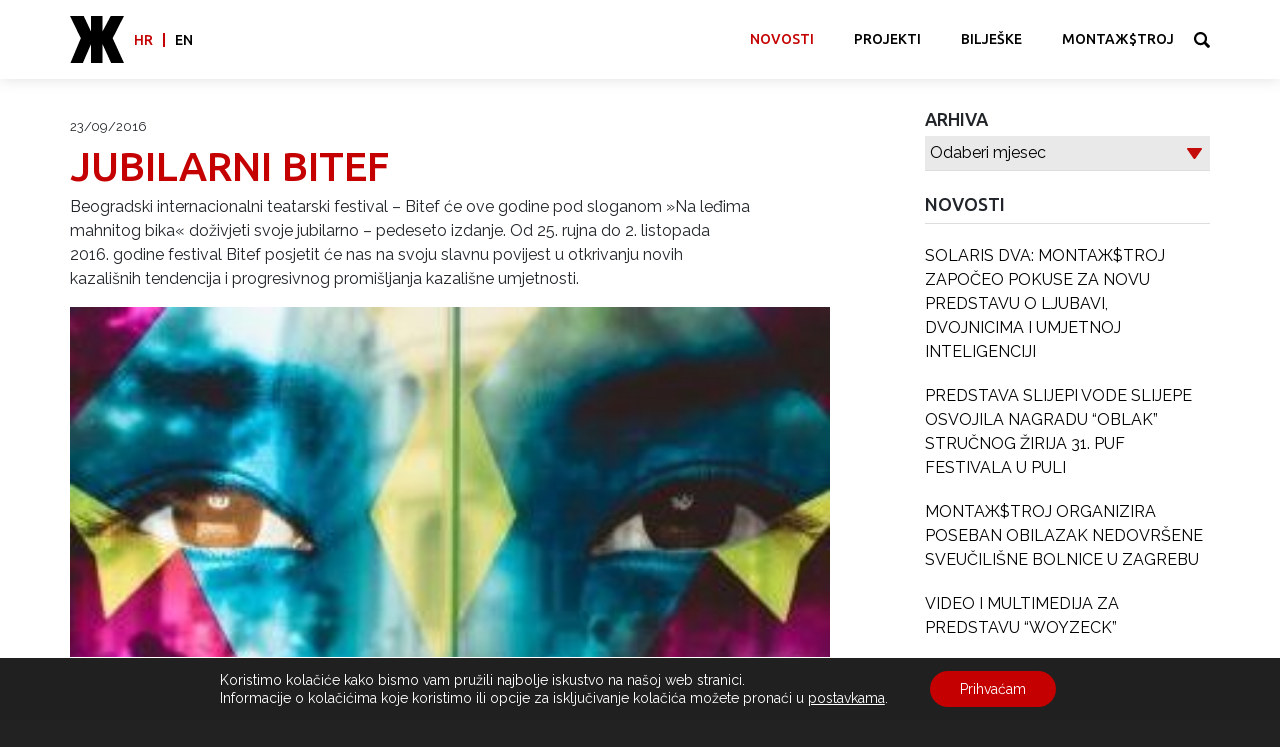

--- FILE ---
content_type: text/html; charset=UTF-8
request_url: https://montazstroj.hr/jubilarni-bitef/
body_size: 12408
content:
<!doctype html>
<html lang="hr">
<head>
    <meta charset="UTF-8">
    <meta name="viewport" content="width=device-width, initial-scale=1">
    <link rel="profile" href="https://gmpg.org/xfn/11">

	<title>JUBILARNI BITEF &#8211; MONTAЖ$TROJ</title>
<meta name='robots' content='max-image-preview:large' />
	<style>img:is([sizes="auto" i], [sizes^="auto," i]) { contain-intrinsic-size: 3000px 1500px }</style>
	<link rel='dns-prefetch' href='//fonts.googleapis.com' />
<link rel="alternate" type="application/rss+xml" title="MONTAЖ$TROJ &raquo; Kanal" href="https://montazstroj.hr/feed/" />
<link rel="alternate" type="application/rss+xml" title="MONTAЖ$TROJ &raquo; Kanal komentara" href="https://montazstroj.hr/comments/feed/" />
<script type="text/javascript">
/* <![CDATA[ */
window._wpemojiSettings = {"baseUrl":"https:\/\/s.w.org\/images\/core\/emoji\/15.0.3\/72x72\/","ext":".png","svgUrl":"https:\/\/s.w.org\/images\/core\/emoji\/15.0.3\/svg\/","svgExt":".svg","source":{"concatemoji":"https:\/\/montazstroj.hr\/wp-includes\/js\/wp-emoji-release.min.js?ver=6a75f5728fe27664f5d94c886d2500c6"}};
/*! This file is auto-generated */
!function(i,n){var o,s,e;function c(e){try{var t={supportTests:e,timestamp:(new Date).valueOf()};sessionStorage.setItem(o,JSON.stringify(t))}catch(e){}}function p(e,t,n){e.clearRect(0,0,e.canvas.width,e.canvas.height),e.fillText(t,0,0);var t=new Uint32Array(e.getImageData(0,0,e.canvas.width,e.canvas.height).data),r=(e.clearRect(0,0,e.canvas.width,e.canvas.height),e.fillText(n,0,0),new Uint32Array(e.getImageData(0,0,e.canvas.width,e.canvas.height).data));return t.every(function(e,t){return e===r[t]})}function u(e,t,n){switch(t){case"flag":return n(e,"\ud83c\udff3\ufe0f\u200d\u26a7\ufe0f","\ud83c\udff3\ufe0f\u200b\u26a7\ufe0f")?!1:!n(e,"\ud83c\uddfa\ud83c\uddf3","\ud83c\uddfa\u200b\ud83c\uddf3")&&!n(e,"\ud83c\udff4\udb40\udc67\udb40\udc62\udb40\udc65\udb40\udc6e\udb40\udc67\udb40\udc7f","\ud83c\udff4\u200b\udb40\udc67\u200b\udb40\udc62\u200b\udb40\udc65\u200b\udb40\udc6e\u200b\udb40\udc67\u200b\udb40\udc7f");case"emoji":return!n(e,"\ud83d\udc26\u200d\u2b1b","\ud83d\udc26\u200b\u2b1b")}return!1}function f(e,t,n){var r="undefined"!=typeof WorkerGlobalScope&&self instanceof WorkerGlobalScope?new OffscreenCanvas(300,150):i.createElement("canvas"),a=r.getContext("2d",{willReadFrequently:!0}),o=(a.textBaseline="top",a.font="600 32px Arial",{});return e.forEach(function(e){o[e]=t(a,e,n)}),o}function t(e){var t=i.createElement("script");t.src=e,t.defer=!0,i.head.appendChild(t)}"undefined"!=typeof Promise&&(o="wpEmojiSettingsSupports",s=["flag","emoji"],n.supports={everything:!0,everythingExceptFlag:!0},e=new Promise(function(e){i.addEventListener("DOMContentLoaded",e,{once:!0})}),new Promise(function(t){var n=function(){try{var e=JSON.parse(sessionStorage.getItem(o));if("object"==typeof e&&"number"==typeof e.timestamp&&(new Date).valueOf()<e.timestamp+604800&&"object"==typeof e.supportTests)return e.supportTests}catch(e){}return null}();if(!n){if("undefined"!=typeof Worker&&"undefined"!=typeof OffscreenCanvas&&"undefined"!=typeof URL&&URL.createObjectURL&&"undefined"!=typeof Blob)try{var e="postMessage("+f.toString()+"("+[JSON.stringify(s),u.toString(),p.toString()].join(",")+"));",r=new Blob([e],{type:"text/javascript"}),a=new Worker(URL.createObjectURL(r),{name:"wpTestEmojiSupports"});return void(a.onmessage=function(e){c(n=e.data),a.terminate(),t(n)})}catch(e){}c(n=f(s,u,p))}t(n)}).then(function(e){for(var t in e)n.supports[t]=e[t],n.supports.everything=n.supports.everything&&n.supports[t],"flag"!==t&&(n.supports.everythingExceptFlag=n.supports.everythingExceptFlag&&n.supports[t]);n.supports.everythingExceptFlag=n.supports.everythingExceptFlag&&!n.supports.flag,n.DOMReady=!1,n.readyCallback=function(){n.DOMReady=!0}}).then(function(){return e}).then(function(){var e;n.supports.everything||(n.readyCallback(),(e=n.source||{}).concatemoji?t(e.concatemoji):e.wpemoji&&e.twemoji&&(t(e.twemoji),t(e.wpemoji)))}))}((window,document),window._wpemojiSettings);
/* ]]> */
</script>
<link rel='stylesheet' id='layerslider-css' href='https://montazstroj.hr/wp-content/plugins/LayerSlider/assets/static/layerslider/css/layerslider.css?ver=6.11.2' type='text/css' media='all' />
<style id='wp-emoji-styles-inline-css' type='text/css'>

	img.wp-smiley, img.emoji {
		display: inline !important;
		border: none !important;
		box-shadow: none !important;
		height: 1em !important;
		width: 1em !important;
		margin: 0 0.07em !important;
		vertical-align: -0.1em !important;
		background: none !important;
		padding: 0 !important;
	}
</style>
<link rel='stylesheet' id='wp-block-library-css' href='https://montazstroj.hr/wp-includes/css/dist/block-library/style.min.css?ver=6a75f5728fe27664f5d94c886d2500c6' type='text/css' media='all' />
<style id='classic-theme-styles-inline-css' type='text/css'>
/*! This file is auto-generated */
.wp-block-button__link{color:#fff;background-color:#32373c;border-radius:9999px;box-shadow:none;text-decoration:none;padding:calc(.667em + 2px) calc(1.333em + 2px);font-size:1.125em}.wp-block-file__button{background:#32373c;color:#fff;text-decoration:none}
</style>
<style id='global-styles-inline-css' type='text/css'>
:root{--wp--preset--aspect-ratio--square: 1;--wp--preset--aspect-ratio--4-3: 4/3;--wp--preset--aspect-ratio--3-4: 3/4;--wp--preset--aspect-ratio--3-2: 3/2;--wp--preset--aspect-ratio--2-3: 2/3;--wp--preset--aspect-ratio--16-9: 16/9;--wp--preset--aspect-ratio--9-16: 9/16;--wp--preset--color--black: #000000;--wp--preset--color--cyan-bluish-gray: #abb8c3;--wp--preset--color--white: #ffffff;--wp--preset--color--pale-pink: #f78da7;--wp--preset--color--vivid-red: #cf2e2e;--wp--preset--color--luminous-vivid-orange: #ff6900;--wp--preset--color--luminous-vivid-amber: #fcb900;--wp--preset--color--light-green-cyan: #7bdcb5;--wp--preset--color--vivid-green-cyan: #00d084;--wp--preset--color--pale-cyan-blue: #8ed1fc;--wp--preset--color--vivid-cyan-blue: #0693e3;--wp--preset--color--vivid-purple: #9b51e0;--wp--preset--gradient--vivid-cyan-blue-to-vivid-purple: linear-gradient(135deg,rgba(6,147,227,1) 0%,rgb(155,81,224) 100%);--wp--preset--gradient--light-green-cyan-to-vivid-green-cyan: linear-gradient(135deg,rgb(122,220,180) 0%,rgb(0,208,130) 100%);--wp--preset--gradient--luminous-vivid-amber-to-luminous-vivid-orange: linear-gradient(135deg,rgba(252,185,0,1) 0%,rgba(255,105,0,1) 100%);--wp--preset--gradient--luminous-vivid-orange-to-vivid-red: linear-gradient(135deg,rgba(255,105,0,1) 0%,rgb(207,46,46) 100%);--wp--preset--gradient--very-light-gray-to-cyan-bluish-gray: linear-gradient(135deg,rgb(238,238,238) 0%,rgb(169,184,195) 100%);--wp--preset--gradient--cool-to-warm-spectrum: linear-gradient(135deg,rgb(74,234,220) 0%,rgb(151,120,209) 20%,rgb(207,42,186) 40%,rgb(238,44,130) 60%,rgb(251,105,98) 80%,rgb(254,248,76) 100%);--wp--preset--gradient--blush-light-purple: linear-gradient(135deg,rgb(255,206,236) 0%,rgb(152,150,240) 100%);--wp--preset--gradient--blush-bordeaux: linear-gradient(135deg,rgb(254,205,165) 0%,rgb(254,45,45) 50%,rgb(107,0,62) 100%);--wp--preset--gradient--luminous-dusk: linear-gradient(135deg,rgb(255,203,112) 0%,rgb(199,81,192) 50%,rgb(65,88,208) 100%);--wp--preset--gradient--pale-ocean: linear-gradient(135deg,rgb(255,245,203) 0%,rgb(182,227,212) 50%,rgb(51,167,181) 100%);--wp--preset--gradient--electric-grass: linear-gradient(135deg,rgb(202,248,128) 0%,rgb(113,206,126) 100%);--wp--preset--gradient--midnight: linear-gradient(135deg,rgb(2,3,129) 0%,rgb(40,116,252) 100%);--wp--preset--font-size--small: 13px;--wp--preset--font-size--medium: 20px;--wp--preset--font-size--large: 36px;--wp--preset--font-size--x-large: 42px;--wp--preset--spacing--20: 0.44rem;--wp--preset--spacing--30: 0.67rem;--wp--preset--spacing--40: 1rem;--wp--preset--spacing--50: 1.5rem;--wp--preset--spacing--60: 2.25rem;--wp--preset--spacing--70: 3.38rem;--wp--preset--spacing--80: 5.06rem;--wp--preset--shadow--natural: 6px 6px 9px rgba(0, 0, 0, 0.2);--wp--preset--shadow--deep: 12px 12px 50px rgba(0, 0, 0, 0.4);--wp--preset--shadow--sharp: 6px 6px 0px rgba(0, 0, 0, 0.2);--wp--preset--shadow--outlined: 6px 6px 0px -3px rgba(255, 255, 255, 1), 6px 6px rgba(0, 0, 0, 1);--wp--preset--shadow--crisp: 6px 6px 0px rgba(0, 0, 0, 1);}:where(.is-layout-flex){gap: 0.5em;}:where(.is-layout-grid){gap: 0.5em;}body .is-layout-flex{display: flex;}.is-layout-flex{flex-wrap: wrap;align-items: center;}.is-layout-flex > :is(*, div){margin: 0;}body .is-layout-grid{display: grid;}.is-layout-grid > :is(*, div){margin: 0;}:where(.wp-block-columns.is-layout-flex){gap: 2em;}:where(.wp-block-columns.is-layout-grid){gap: 2em;}:where(.wp-block-post-template.is-layout-flex){gap: 1.25em;}:where(.wp-block-post-template.is-layout-grid){gap: 1.25em;}.has-black-color{color: var(--wp--preset--color--black) !important;}.has-cyan-bluish-gray-color{color: var(--wp--preset--color--cyan-bluish-gray) !important;}.has-white-color{color: var(--wp--preset--color--white) !important;}.has-pale-pink-color{color: var(--wp--preset--color--pale-pink) !important;}.has-vivid-red-color{color: var(--wp--preset--color--vivid-red) !important;}.has-luminous-vivid-orange-color{color: var(--wp--preset--color--luminous-vivid-orange) !important;}.has-luminous-vivid-amber-color{color: var(--wp--preset--color--luminous-vivid-amber) !important;}.has-light-green-cyan-color{color: var(--wp--preset--color--light-green-cyan) !important;}.has-vivid-green-cyan-color{color: var(--wp--preset--color--vivid-green-cyan) !important;}.has-pale-cyan-blue-color{color: var(--wp--preset--color--pale-cyan-blue) !important;}.has-vivid-cyan-blue-color{color: var(--wp--preset--color--vivid-cyan-blue) !important;}.has-vivid-purple-color{color: var(--wp--preset--color--vivid-purple) !important;}.has-black-background-color{background-color: var(--wp--preset--color--black) !important;}.has-cyan-bluish-gray-background-color{background-color: var(--wp--preset--color--cyan-bluish-gray) !important;}.has-white-background-color{background-color: var(--wp--preset--color--white) !important;}.has-pale-pink-background-color{background-color: var(--wp--preset--color--pale-pink) !important;}.has-vivid-red-background-color{background-color: var(--wp--preset--color--vivid-red) !important;}.has-luminous-vivid-orange-background-color{background-color: var(--wp--preset--color--luminous-vivid-orange) !important;}.has-luminous-vivid-amber-background-color{background-color: var(--wp--preset--color--luminous-vivid-amber) !important;}.has-light-green-cyan-background-color{background-color: var(--wp--preset--color--light-green-cyan) !important;}.has-vivid-green-cyan-background-color{background-color: var(--wp--preset--color--vivid-green-cyan) !important;}.has-pale-cyan-blue-background-color{background-color: var(--wp--preset--color--pale-cyan-blue) !important;}.has-vivid-cyan-blue-background-color{background-color: var(--wp--preset--color--vivid-cyan-blue) !important;}.has-vivid-purple-background-color{background-color: var(--wp--preset--color--vivid-purple) !important;}.has-black-border-color{border-color: var(--wp--preset--color--black) !important;}.has-cyan-bluish-gray-border-color{border-color: var(--wp--preset--color--cyan-bluish-gray) !important;}.has-white-border-color{border-color: var(--wp--preset--color--white) !important;}.has-pale-pink-border-color{border-color: var(--wp--preset--color--pale-pink) !important;}.has-vivid-red-border-color{border-color: var(--wp--preset--color--vivid-red) !important;}.has-luminous-vivid-orange-border-color{border-color: var(--wp--preset--color--luminous-vivid-orange) !important;}.has-luminous-vivid-amber-border-color{border-color: var(--wp--preset--color--luminous-vivid-amber) !important;}.has-light-green-cyan-border-color{border-color: var(--wp--preset--color--light-green-cyan) !important;}.has-vivid-green-cyan-border-color{border-color: var(--wp--preset--color--vivid-green-cyan) !important;}.has-pale-cyan-blue-border-color{border-color: var(--wp--preset--color--pale-cyan-blue) !important;}.has-vivid-cyan-blue-border-color{border-color: var(--wp--preset--color--vivid-cyan-blue) !important;}.has-vivid-purple-border-color{border-color: var(--wp--preset--color--vivid-purple) !important;}.has-vivid-cyan-blue-to-vivid-purple-gradient-background{background: var(--wp--preset--gradient--vivid-cyan-blue-to-vivid-purple) !important;}.has-light-green-cyan-to-vivid-green-cyan-gradient-background{background: var(--wp--preset--gradient--light-green-cyan-to-vivid-green-cyan) !important;}.has-luminous-vivid-amber-to-luminous-vivid-orange-gradient-background{background: var(--wp--preset--gradient--luminous-vivid-amber-to-luminous-vivid-orange) !important;}.has-luminous-vivid-orange-to-vivid-red-gradient-background{background: var(--wp--preset--gradient--luminous-vivid-orange-to-vivid-red) !important;}.has-very-light-gray-to-cyan-bluish-gray-gradient-background{background: var(--wp--preset--gradient--very-light-gray-to-cyan-bluish-gray) !important;}.has-cool-to-warm-spectrum-gradient-background{background: var(--wp--preset--gradient--cool-to-warm-spectrum) !important;}.has-blush-light-purple-gradient-background{background: var(--wp--preset--gradient--blush-light-purple) !important;}.has-blush-bordeaux-gradient-background{background: var(--wp--preset--gradient--blush-bordeaux) !important;}.has-luminous-dusk-gradient-background{background: var(--wp--preset--gradient--luminous-dusk) !important;}.has-pale-ocean-gradient-background{background: var(--wp--preset--gradient--pale-ocean) !important;}.has-electric-grass-gradient-background{background: var(--wp--preset--gradient--electric-grass) !important;}.has-midnight-gradient-background{background: var(--wp--preset--gradient--midnight) !important;}.has-small-font-size{font-size: var(--wp--preset--font-size--small) !important;}.has-medium-font-size{font-size: var(--wp--preset--font-size--medium) !important;}.has-large-font-size{font-size: var(--wp--preset--font-size--large) !important;}.has-x-large-font-size{font-size: var(--wp--preset--font-size--x-large) !important;}
:where(.wp-block-post-template.is-layout-flex){gap: 1.25em;}:where(.wp-block-post-template.is-layout-grid){gap: 1.25em;}
:where(.wp-block-columns.is-layout-flex){gap: 2em;}:where(.wp-block-columns.is-layout-grid){gap: 2em;}
:root :where(.wp-block-pullquote){font-size: 1.5em;line-height: 1.6;}
</style>
<link rel='stylesheet' id='google-fonts-css' href='https://fonts.googleapis.com/css?family=Raleway%7CUbuntu%3A400%2C500%2C700&#038;ver=20181029' type='text/css' media='all' />
<link rel='stylesheet' id='fancybox-style-css' href='https://montazstroj.hr/wp-content/themes/montazstroj/assets/fancybox/jquery.fancybox.css?ver=20200728' type='text/css' media='all' />
<link rel='stylesheet' id='mediabox-style-css' href='https://montazstroj.hr/wp-content/themes/montazstroj/assets/mediabox/mediabox.css?ver=20200728' type='text/css' media='all' />
<link rel='stylesheet' id='swiper-style-css' href='https://montazstroj.hr/wp-content/themes/montazstroj/assets/swiper/css/swiper-bundle.css?ver=20181029' type='text/css' media='all' />
<link rel='stylesheet' id='montazstroj-style-css' href='https://montazstroj.hr/wp-content/themes/montazstroj/css/montazstroj-style.css?ver=1.9.1' type='text/css' media='all' />
<link rel='stylesheet' id='smoothdivscroll-css' href='https://montazstroj.hr/wp-content/themes/montazstroj/assets/smoothdivscroll/smoothDivScroll.css?ver=20190115' type='text/css' media='all' />
<link rel='stylesheet' id='moove_gdpr_frontend-css' href='https://montazstroj.hr/wp-content/plugins/gdpr-cookie-compliance/dist/styles/gdpr-main-nf.css?ver=4.15.10' type='text/css' media='all' />
<style id='moove_gdpr_frontend-inline-css' type='text/css'>
				#moove_gdpr_cookie_modal .moove-gdpr-modal-content .moove-gdpr-tab-main h3.tab-title, 
				#moove_gdpr_cookie_modal .moove-gdpr-modal-content .moove-gdpr-tab-main span.tab-title,
				#moove_gdpr_cookie_modal .moove-gdpr-modal-content .moove-gdpr-modal-left-content #moove-gdpr-menu li a, 
				#moove_gdpr_cookie_modal .moove-gdpr-modal-content .moove-gdpr-modal-left-content #moove-gdpr-menu li button,
				#moove_gdpr_cookie_modal .moove-gdpr-modal-content .moove-gdpr-modal-left-content .moove-gdpr-branding-cnt a,
				#moove_gdpr_cookie_modal .moove-gdpr-modal-content .moove-gdpr-modal-footer-content .moove-gdpr-button-holder a.mgbutton, 
				#moove_gdpr_cookie_modal .moove-gdpr-modal-content .moove-gdpr-modal-footer-content .moove-gdpr-button-holder button.mgbutton,
				#moove_gdpr_cookie_modal .cookie-switch .cookie-slider:after, 
				#moove_gdpr_cookie_modal .cookie-switch .slider:after, 
				#moove_gdpr_cookie_modal .switch .cookie-slider:after, 
				#moove_gdpr_cookie_modal .switch .slider:after,
				#moove_gdpr_cookie_info_bar .moove-gdpr-info-bar-container .moove-gdpr-info-bar-content p, 
				#moove_gdpr_cookie_info_bar .moove-gdpr-info-bar-container .moove-gdpr-info-bar-content p a,
				#moove_gdpr_cookie_info_bar .moove-gdpr-info-bar-container .moove-gdpr-info-bar-content a.mgbutton, 
				#moove_gdpr_cookie_info_bar .moove-gdpr-info-bar-container .moove-gdpr-info-bar-content button.mgbutton,
				#moove_gdpr_cookie_modal .moove-gdpr-modal-content .moove-gdpr-tab-main .moove-gdpr-tab-main-content h1, 
				#moove_gdpr_cookie_modal .moove-gdpr-modal-content .moove-gdpr-tab-main .moove-gdpr-tab-main-content h2, 
				#moove_gdpr_cookie_modal .moove-gdpr-modal-content .moove-gdpr-tab-main .moove-gdpr-tab-main-content h3, 
				#moove_gdpr_cookie_modal .moove-gdpr-modal-content .moove-gdpr-tab-main .moove-gdpr-tab-main-content h4, 
				#moove_gdpr_cookie_modal .moove-gdpr-modal-content .moove-gdpr-tab-main .moove-gdpr-tab-main-content h5, 
				#moove_gdpr_cookie_modal .moove-gdpr-modal-content .moove-gdpr-tab-main .moove-gdpr-tab-main-content h6,
				#moove_gdpr_cookie_modal .moove-gdpr-modal-content.moove_gdpr_modal_theme_v2 .moove-gdpr-modal-title .tab-title,
				#moove_gdpr_cookie_modal .moove-gdpr-modal-content.moove_gdpr_modal_theme_v2 .moove-gdpr-tab-main h3.tab-title, 
				#moove_gdpr_cookie_modal .moove-gdpr-modal-content.moove_gdpr_modal_theme_v2 .moove-gdpr-tab-main span.tab-title,
				#moove_gdpr_cookie_modal .moove-gdpr-modal-content.moove_gdpr_modal_theme_v2 .moove-gdpr-branding-cnt a {
				 	font-weight: inherit				}
			#moove_gdpr_cookie_modal,#moove_gdpr_cookie_info_bar,.gdpr_cookie_settings_shortcode_content{font-family:inherit}#moove_gdpr_save_popup_settings_button{background-color:#373737;color:#fff}#moove_gdpr_save_popup_settings_button:hover{background-color:#000}#moove_gdpr_cookie_info_bar .moove-gdpr-info-bar-container .moove-gdpr-info-bar-content a.mgbutton,#moove_gdpr_cookie_info_bar .moove-gdpr-info-bar-container .moove-gdpr-info-bar-content button.mgbutton{background-color:#c40000}#moove_gdpr_cookie_modal .moove-gdpr-modal-content .moove-gdpr-modal-footer-content .moove-gdpr-button-holder a.mgbutton,#moove_gdpr_cookie_modal .moove-gdpr-modal-content .moove-gdpr-modal-footer-content .moove-gdpr-button-holder button.mgbutton,.gdpr_cookie_settings_shortcode_content .gdpr-shr-button.button-green{background-color:#c40000;border-color:#c40000}#moove_gdpr_cookie_modal .moove-gdpr-modal-content .moove-gdpr-modal-footer-content .moove-gdpr-button-holder a.mgbutton:hover,#moove_gdpr_cookie_modal .moove-gdpr-modal-content .moove-gdpr-modal-footer-content .moove-gdpr-button-holder button.mgbutton:hover,.gdpr_cookie_settings_shortcode_content .gdpr-shr-button.button-green:hover{background-color:#fff;color:#c40000}#moove_gdpr_cookie_modal .moove-gdpr-modal-content .moove-gdpr-modal-close i,#moove_gdpr_cookie_modal .moove-gdpr-modal-content .moove-gdpr-modal-close span.gdpr-icon{background-color:#c40000;border:1px solid #c40000}#moove_gdpr_cookie_info_bar span.change-settings-button.focus-g,#moove_gdpr_cookie_info_bar span.change-settings-button:focus,#moove_gdpr_cookie_info_bar button.change-settings-button.focus-g,#moove_gdpr_cookie_info_bar button.change-settings-button:focus{-webkit-box-shadow:0 0 1px 3px #c40000;-moz-box-shadow:0 0 1px 3px #c40000;box-shadow:0 0 1px 3px #c40000}#moove_gdpr_cookie_modal .moove-gdpr-modal-content .moove-gdpr-modal-close i:hover,#moove_gdpr_cookie_modal .moove-gdpr-modal-content .moove-gdpr-modal-close span.gdpr-icon:hover,#moove_gdpr_cookie_info_bar span[data-href]>u.change-settings-button{color:#c40000}#moove_gdpr_cookie_modal .moove-gdpr-modal-content .moove-gdpr-modal-left-content #moove-gdpr-menu li.menu-item-selected a span.gdpr-icon,#moove_gdpr_cookie_modal .moove-gdpr-modal-content .moove-gdpr-modal-left-content #moove-gdpr-menu li.menu-item-selected button span.gdpr-icon{color:inherit}#moove_gdpr_cookie_modal .moove-gdpr-modal-content .moove-gdpr-modal-left-content #moove-gdpr-menu li a span.gdpr-icon,#moove_gdpr_cookie_modal .moove-gdpr-modal-content .moove-gdpr-modal-left-content #moove-gdpr-menu li button span.gdpr-icon{color:inherit}#moove_gdpr_cookie_modal .gdpr-acc-link{line-height:0;font-size:0;color:transparent;position:absolute}#moove_gdpr_cookie_modal .moove-gdpr-modal-content .moove-gdpr-modal-close:hover i,#moove_gdpr_cookie_modal .moove-gdpr-modal-content .moove-gdpr-modal-left-content #moove-gdpr-menu li a,#moove_gdpr_cookie_modal .moove-gdpr-modal-content .moove-gdpr-modal-left-content #moove-gdpr-menu li button,#moove_gdpr_cookie_modal .moove-gdpr-modal-content .moove-gdpr-modal-left-content #moove-gdpr-menu li button i,#moove_gdpr_cookie_modal .moove-gdpr-modal-content .moove-gdpr-modal-left-content #moove-gdpr-menu li a i,#moove_gdpr_cookie_modal .moove-gdpr-modal-content .moove-gdpr-tab-main .moove-gdpr-tab-main-content a:hover,#moove_gdpr_cookie_info_bar.moove-gdpr-dark-scheme .moove-gdpr-info-bar-container .moove-gdpr-info-bar-content a.mgbutton:hover,#moove_gdpr_cookie_info_bar.moove-gdpr-dark-scheme .moove-gdpr-info-bar-container .moove-gdpr-info-bar-content button.mgbutton:hover,#moove_gdpr_cookie_info_bar.moove-gdpr-dark-scheme .moove-gdpr-info-bar-container .moove-gdpr-info-bar-content a:hover,#moove_gdpr_cookie_info_bar.moove-gdpr-dark-scheme .moove-gdpr-info-bar-container .moove-gdpr-info-bar-content button:hover,#moove_gdpr_cookie_info_bar.moove-gdpr-dark-scheme .moove-gdpr-info-bar-container .moove-gdpr-info-bar-content span.change-settings-button:hover,#moove_gdpr_cookie_info_bar.moove-gdpr-dark-scheme .moove-gdpr-info-bar-container .moove-gdpr-info-bar-content button.change-settings-button:hover,#moove_gdpr_cookie_info_bar.moove-gdpr-dark-scheme .moove-gdpr-info-bar-container .moove-gdpr-info-bar-content u.change-settings-button:hover,#moove_gdpr_cookie_info_bar span[data-href]>u.change-settings-button,#moove_gdpr_cookie_info_bar.moove-gdpr-dark-scheme .moove-gdpr-info-bar-container .moove-gdpr-info-bar-content a.mgbutton.focus-g,#moove_gdpr_cookie_info_bar.moove-gdpr-dark-scheme .moove-gdpr-info-bar-container .moove-gdpr-info-bar-content button.mgbutton.focus-g,#moove_gdpr_cookie_info_bar.moove-gdpr-dark-scheme .moove-gdpr-info-bar-container .moove-gdpr-info-bar-content a.focus-g,#moove_gdpr_cookie_info_bar.moove-gdpr-dark-scheme .moove-gdpr-info-bar-container .moove-gdpr-info-bar-content button.focus-g,#moove_gdpr_cookie_info_bar.moove-gdpr-dark-scheme .moove-gdpr-info-bar-container .moove-gdpr-info-bar-content a.mgbutton:focus,#moove_gdpr_cookie_info_bar.moove-gdpr-dark-scheme .moove-gdpr-info-bar-container .moove-gdpr-info-bar-content button.mgbutton:focus,#moove_gdpr_cookie_info_bar.moove-gdpr-dark-scheme .moove-gdpr-info-bar-container .moove-gdpr-info-bar-content a:focus,#moove_gdpr_cookie_info_bar.moove-gdpr-dark-scheme .moove-gdpr-info-bar-container .moove-gdpr-info-bar-content button:focus,#moove_gdpr_cookie_info_bar.moove-gdpr-dark-scheme .moove-gdpr-info-bar-container .moove-gdpr-info-bar-content span.change-settings-button.focus-g,span.change-settings-button:focus,button.change-settings-button.focus-g,button.change-settings-button:focus,#moove_gdpr_cookie_info_bar.moove-gdpr-dark-scheme .moove-gdpr-info-bar-container .moove-gdpr-info-bar-content u.change-settings-button.focus-g,#moove_gdpr_cookie_info_bar.moove-gdpr-dark-scheme .moove-gdpr-info-bar-container .moove-gdpr-info-bar-content u.change-settings-button:focus{color:#c40000}#moove_gdpr_cookie_modal.gdpr_lightbox-hide{display:none}
</style>
<script type="text/javascript" src="https://montazstroj.hr/wp-includes/js/jquery/jquery.min.js?ver=3.7.1" id="jquery-core-js"></script>
<script type="text/javascript" src="https://montazstroj.hr/wp-includes/js/jquery/jquery-migrate.min.js?ver=3.4.1" id="jquery-migrate-js"></script>
<script type="text/javascript" id="layerslider-utils-js-extra">
/* <![CDATA[ */
var LS_Meta = {"v":"6.11.2","fixGSAP":"1"};
/* ]]> */
</script>
<script type="text/javascript" src="https://montazstroj.hr/wp-content/plugins/LayerSlider/assets/static/layerslider/js/layerslider.utils.js?ver=6.11.2" id="layerslider-utils-js"></script>
<script type="text/javascript" src="https://montazstroj.hr/wp-content/plugins/LayerSlider/assets/static/layerslider/js/layerslider.kreaturamedia.jquery.js?ver=6.11.2" id="layerslider-js"></script>
<script type="text/javascript" src="https://montazstroj.hr/wp-content/plugins/LayerSlider/assets/static/layerslider/js/layerslider.transitions.js?ver=6.11.2" id="layerslider-transitions-js"></script>
<meta name="generator" content="Powered by LayerSlider 6.11.2 - Multi-Purpose, Responsive, Parallax, Mobile-Friendly Slider Plugin for WordPress." />
<!-- LayerSlider updates and docs at: https://layerslider.kreaturamedia.com -->
<link rel="https://api.w.org/" href="https://montazstroj.hr/wp-json/" /><link rel="alternate" title="JSON" type="application/json" href="https://montazstroj.hr/wp-json/wp/v2/posts/7412" /><link rel="EditURI" type="application/rsd+xml" title="RSD" href="https://montazstroj.hr/xmlrpc.php?rsd" />

<link rel="canonical" href="https://montazstroj.hr/jubilarni-bitef/" />
<link rel='shortlink' href='https://montazstroj.hr/?p=7412' />
<link rel="alternate" title="oEmbed (JSON)" type="application/json+oembed" href="https://montazstroj.hr/wp-json/oembed/1.0/embed?url=https%3A%2F%2Fmontazstroj.hr%2Fjubilarni-bitef%2F" />
<link rel="alternate" title="oEmbed (XML)" type="text/xml+oembed" href="https://montazstroj.hr/wp-json/oembed/1.0/embed?url=https%3A%2F%2Fmontazstroj.hr%2Fjubilarni-bitef%2F&#038;format=xml" />
<link rel="icon" href="https://montazstroj.hr/wp-content/uploads/2020/08/cropped-Montazstroj_Logo_Z-1-32x32.jpg" sizes="32x32" />
<link rel="icon" href="https://montazstroj.hr/wp-content/uploads/2020/08/cropped-Montazstroj_Logo_Z-1-192x192.jpg" sizes="192x192" />
<link rel="apple-touch-icon" href="https://montazstroj.hr/wp-content/uploads/2020/08/cropped-Montazstroj_Logo_Z-1-180x180.jpg" />
<meta name="msapplication-TileImage" content="https://montazstroj.hr/wp-content/uploads/2020/08/cropped-Montazstroj_Logo_Z-1-270x270.jpg" />
</head>

<body data-rsssl=1 class="post-template-default single single-post postid-7412 single-format-standard">
<div id="page" class="site">
    <a class="skip-link screen-reader-text" href="#content">Skip to content</a>

    <header id="masthead" class="site-header">
        <div class="container">
            <div class="row">
                <div class="site-branding">
                    <div class="logo">
                        <a href="https://montazstroj.hr/"><svg xmlns="http://www.w3.org/2000/svg" viewBox="0 0 694.9 605.2"><path fill-rule="evenodd" clip-rule="evenodd" d="M0 0h176.5l93.1 198.1.6-198.1h149v198.1L523.9 0h171L549.3 286.1l145.6 319.1H529.4L419 363.1l.2 242.1h-149V363.1L165.4 605.2H5.5l133.7-318.8z"/></svg></a>
                    </div>
					                        <p class="site-title"><a href="https://montazstroj.hr/" rel="home">MONTAЖ$TROJ</a></p>
					                </div><!-- .site-branding -->

	                                <nav id="languages" class="languages-navigation">
                        <ul class="menu">
                        	<li class="lang-item lang-item-77 lang-item-hr current-lang lang-item-first"><a  lang="hr" hreflang="hr" href="https://montazstroj.hr/jubilarni-bitef/">hr</a></li>
	<li class="lang-item lang-item-118 lang-item-en no-translation"><a  lang="en-GB" hreflang="en-GB" href="https://montazstroj.hr/en/">en</a></li>
                        </ul>
                    </nav>
	            
                <nav id="site-navigation" class="main-navigation">
                    <button class="menu-toggle" aria-controls="primary-menu" aria-expanded="false" title="Primary Menu"><i></i></button>
                    <div class="menu-main-container">
                    <ul id="primary-menu" class="menu nav-menu" aria-expanded="false">
					<li id="menu-item-411" class="menu-item menu-item-type-taxonomy menu-item-object-category current-post-ancestor current-menu-parent current-post-parent menu-item-411"><a href="https://montazstroj.hr/category/novosti/">Novosti</a></li>
<li id="menu-item-321" class="menu-item menu-item-type-post_type_archive menu-item-object-projekti menu-item-has-children menu-item-321"><a href="https://montazstroj.hr/projekti/">Projekti</a>
<ul class="sub-menu">
	<li id="menu-item-8757" class="menu-item menu-item-type-post_type menu-item-object-page menu-item-8757"><a href="https://montazstroj.hr/projekti-montazstroj/">MONTAЖSTROJ</a></li>
	<li id="menu-item-8756" class="menu-item menu-item-type-post_type menu-item-object-page menu-item-8756"><a href="https://montazstroj.hr/projekti-borut-separovic/">Borut Šeparović</a></li>
	<li id="menu-item-8755" class="menu-item menu-item-type-post_type menu-item-object-page menu-item-8755"><a href="https://montazstroj.hr/projekti-drugi-autori/">Drugi</a></li>
</ul>
</li>
<li id="menu-item-9632" class="menu-item menu-item-type-post_type_archive menu-item-object-biljeske menu-item-9632"><a href="https://montazstroj.hr/biljeske/">Bilješke</a></li>
<li id="menu-item-7277" class="menu-item menu-item-type-post_type menu-item-object-page menu-item-7277"><a href="https://montazstroj.hr/montazstroj/">MONTAЖ$TROJ</a></li>
<li id="seacrh-menu-item" class="menu-item"><form role="search" method="get" class="search-form" action="https://montazstroj.hr/">
    <input type="search" class="search-field" placeholder="Pretraga &hellip;" value="" name="s">
	<button type="submit" class="search-submit">Pretraga</button>
    <span class="search-submit-icon"></span>
</form></li>                    </ul></div>
                </nav><!-- #site-navigation -->
            </div><!-- .row -->
        </div><!-- .container -->
    </header><!-- #masthead -->


    <div id="content" class="site-content">
    <div class="container">
        <div class="row no-gutters">
	<div id="primary" class="content-area col-md-8">
		<main id="main" class="site-main">
		
<article id="post-7412" class="post-7412 post type-post status-publish format-standard has-post-thumbnail hentry category-novosti">

    <header class="entry-header">
		            <div class="entry-meta">
				<span class="posted-on"><time class="entry-date published updated" datetime="2016-09-23T00:00:00+00:00">23/09/2016</time></span>            </div><!-- .entry-meta -->
		<h1 class="entry-title">JUBILARNI BITEF</h1><p class="entry-lead">Beogradski internacionalni teatarski festival – Bitef će ove godine pod sloganom »Na leđima mahnitog bika« doživjeti svoje jubilarno – pedeseto izdanje. Od 25. rujna do 2. listopada 2016. godine festival Bitef posjetit će nas na svoju slavnu povijest u otkrivanju novih kazališnih tendencija i progresivnog promišljanja kazališne umjetnosti.</p>    <div class="smedia-share">
        <div class="share-icon tw">
            <a href="https://twitter.com/intent/tweet?url=https%3A%2F%2Fmontazstroj.hr%2Fjubilarni-bitef%2F" target="_blank"><span>Tweetaj ovo</span></a>
        </div>
        <div class="share-icon fb">
            <a href="http://www.facebook.com/sharer.php?u=https%3A%2F%2Fmontazstroj.hr%2Fjubilarni-bitef%2F" target="_blank"><span>Postaj ovo</span></a>
        </div>
    </div>
         </header><!-- .entry-header -->

	            <section class="jumbotron jumbotron-fluid">
				                    <div class="post-thumbnail">
						<img width="300" height="300" src="https://montazstroj.hr/wp-content/uploads/2018/11/1474620830_341625869.jpg" class="attachment-post-thumbnail size-post-thumbnail wp-post-image" alt="" decoding="async" fetchpriority="high" srcset="https://montazstroj.hr/wp-content/uploads/2018/11/1474620830_341625869.jpg 300w, https://montazstroj.hr/wp-content/uploads/2018/11/1474620830_341625869-200x200.jpg 200w, https://montazstroj.hr/wp-content/uploads/2018/11/1474620830_341625869-150x150.jpg 150w" sizes="(max-width: 300px) 100vw, 300px" />                    </div><!-- .post-thumbnail -->
					            </section>

		
    <div class="entry-content">
		<p><a href="http://festival.bitef.rs/50bitef16/" target="_blank" rel="noopener noreferrer">Beogradski internacionalni teatarski festival – Bitef</a> će ove godine pod sloganom »Na leđima mahnitog bika« doživjeti svoje jubilarno – pedeseto izdanje. Od 25. rujna do 2. listopada 2016. godine festival Bitef posjetit će nas na svoju slavnu povijest u otkrivanju novih kazališnih tendencija i progresivnog promišljanja kazališne umjetnosti.</p>
<p>Izuzetno smo ponosni na činjenicu da je umjetnički kolektiv MONTAЖ$TROJ sudjelovao u ispisivanju ove dugačke kazališne tradicije. Na 33. izdanju Bitefa 1999. godine MONTAЖ$TROJ je osvojio nagradu publike s predstavom <a href="https://www.montazstroj.hr/projekt/index.php?id=23" target="_blank" rel="noopener noreferrer">FRAGILE</a>, na 47. izdanju Bitefa 2013. godine osvojio je specijalnu nagradu žirija s predstavom <a href="https://www.montazstroj.hr/projekt/index.php?id=55" target="_blank" rel="noopener noreferrer">55+</a>, a 2014. godine dobili smo veliku čast da predstavom <a href="https://www.montazstroj.hr/projekt/index.php?id=60" target="_blank" rel="noopener noreferrer">A GDJE JE REVOLUCIJA, STOKO?</a> i uvodnom riječju redatelja Boruta Šeparovića otvorimo 48. izdanje Bitefa na kojem smo osvojili još jednu spacijalnu nagradu žirija.</p>
<p>Ova priznanja Bitefa za MONTAЖ$TROJ su imala veliko značenje. Zbog toga smo posebno ponosni na poziv Bitefa da na svom jubilarnom izdanju ugosti redatelja Boruta Šeparovića kao jednog od brojnih umjetnika koji su doprinijeli stvaranju povijesti ovog velikog i važnog festivala.</p>
<p>Beogradskom internacionalnom festivalu Bitef želimo da nastavi biti mjesto i prostor dinamičnog susreta umjetnika i publike, da nastavi propitivati nove kazališne tendencije, ali i najveće probleme suvremenog svijeta i stvarnosti u kojoj živimo, te da ispiše još brojne stranice ove kazališne priče u budućnosti, unatoč svim izazovima i društvenim mijenama.</p>
    </div><!-- .entry-content -->

    <footer class="entry-footer">
        		    </footer><!-- .entry-footer -->
</article><!-- #post-7412 -->

		</main><!-- #main -->

	</div><!-- #primary -->




<div id="secondary" class="widget-area col-md-3 offset-md-1">
	<section id="archives-3" class="widget widget_archive"><h2 class="widget-title">Arhiva</h2>		<label class="screen-reader-text" for="archives-dropdown-3">Arhiva</label>
		<select id="archives-dropdown-3" name="archive-dropdown">
			
			<option value="">Odaberi mjesec</option>
				<option value='https://montazstroj.hr/2025/12/'> prosinac 2025 </option>
	<option value='https://montazstroj.hr/2025/07/'> srpanj 2025 </option>
	<option value='https://montazstroj.hr/2025/04/'> travanj 2025 </option>
	<option value='https://montazstroj.hr/2024/12/'> prosinac 2024 </option>
	<option value='https://montazstroj.hr/2024/09/'> rujan 2024 </option>
	<option value='https://montazstroj.hr/2024/05/'> svibanj 2024 </option>
	<option value='https://montazstroj.hr/2024/03/'> ožujak 2024 </option>
	<option value='https://montazstroj.hr/2024/01/'> siječanj 2024 </option>
	<option value='https://montazstroj.hr/2023/11/'> studeni 2023 </option>
	<option value='https://montazstroj.hr/2022/12/'> prosinac 2022 </option>
	<option value='https://montazstroj.hr/2022/11/'> studeni 2022 </option>
	<option value='https://montazstroj.hr/2022/10/'> listopad 2022 </option>
	<option value='https://montazstroj.hr/2022/08/'> kolovoz 2022 </option>
	<option value='https://montazstroj.hr/2021/11/'> studeni 2021 </option>
	<option value='https://montazstroj.hr/2021/06/'> lipanj 2021 </option>
	<option value='https://montazstroj.hr/2021/02/'> veljača 2021 </option>
	<option value='https://montazstroj.hr/2021/01/'> siječanj 2021 </option>
	<option value='https://montazstroj.hr/2020/11/'> studeni 2020 </option>
	<option value='https://montazstroj.hr/2020/10/'> listopad 2020 </option>
	<option value='https://montazstroj.hr/2020/05/'> svibanj 2020 </option>
	<option value='https://montazstroj.hr/2019/12/'> prosinac 2019 </option>
	<option value='https://montazstroj.hr/2019/10/'> listopad 2019 </option>
	<option value='https://montazstroj.hr/2019/03/'> ožujak 2019 </option>
	<option value='https://montazstroj.hr/2019/02/'> veljača 2019 </option>
	<option value='https://montazstroj.hr/2019/01/'> siječanj 2019 </option>
	<option value='https://montazstroj.hr/2018/11/'> studeni 2018 </option>
	<option value='https://montazstroj.hr/2018/07/'> srpanj 2018 </option>
	<option value='https://montazstroj.hr/2017/12/'> prosinac 2017 </option>
	<option value='https://montazstroj.hr/2017/11/'> studeni 2017 </option>
	<option value='https://montazstroj.hr/2017/09/'> rujan 2017 </option>
	<option value='https://montazstroj.hr/2017/06/'> lipanj 2017 </option>
	<option value='https://montazstroj.hr/2017/05/'> svibanj 2017 </option>
	<option value='https://montazstroj.hr/2017/04/'> travanj 2017 </option>
	<option value='https://montazstroj.hr/2017/03/'> ožujak 2017 </option>
	<option value='https://montazstroj.hr/2016/09/'> rujan 2016 </option>
	<option value='https://montazstroj.hr/2016/05/'> svibanj 2016 </option>
	<option value='https://montazstroj.hr/2016/02/'> veljača 2016 </option>
	<option value='https://montazstroj.hr/2015/10/'> listopad 2015 </option>
	<option value='https://montazstroj.hr/2015/09/'> rujan 2015 </option>
	<option value='https://montazstroj.hr/2015/08/'> kolovoz 2015 </option>
	<option value='https://montazstroj.hr/2015/07/'> srpanj 2015 </option>
	<option value='https://montazstroj.hr/2015/06/'> lipanj 2015 </option>
	<option value='https://montazstroj.hr/2015/05/'> svibanj 2015 </option>
	<option value='https://montazstroj.hr/2015/03/'> ožujak 2015 </option>
	<option value='https://montazstroj.hr/2015/02/'> veljača 2015 </option>
	<option value='https://montazstroj.hr/2015/01/'> siječanj 2015 </option>
	<option value='https://montazstroj.hr/2014/12/'> prosinac 2014 </option>
	<option value='https://montazstroj.hr/2014/11/'> studeni 2014 </option>
	<option value='https://montazstroj.hr/2014/10/'> listopad 2014 </option>
	<option value='https://montazstroj.hr/2014/09/'> rujan 2014 </option>
	<option value='https://montazstroj.hr/2014/03/'> ožujak 2014 </option>
	<option value='https://montazstroj.hr/2014/02/'> veljača 2014 </option>
	<option value='https://montazstroj.hr/2014/01/'> siječanj 2014 </option>
	<option value='https://montazstroj.hr/2013/10/'> listopad 2013 </option>
	<option value='https://montazstroj.hr/2013/09/'> rujan 2013 </option>
	<option value='https://montazstroj.hr/2013/06/'> lipanj 2013 </option>
	<option value='https://montazstroj.hr/2013/05/'> svibanj 2013 </option>
	<option value='https://montazstroj.hr/2013/04/'> travanj 2013 </option>
	<option value='https://montazstroj.hr/2013/02/'> veljača 2013 </option>
	<option value='https://montazstroj.hr/2013/01/'> siječanj 2013 </option>
	<option value='https://montazstroj.hr/2012/11/'> studeni 2012 </option>
	<option value='https://montazstroj.hr/2012/10/'> listopad 2012 </option>
	<option value='https://montazstroj.hr/2012/09/'> rujan 2012 </option>
	<option value='https://montazstroj.hr/2012/07/'> srpanj 2012 </option>
	<option value='https://montazstroj.hr/2012/05/'> svibanj 2012 </option>
	<option value='https://montazstroj.hr/2012/04/'> travanj 2012 </option>
	<option value='https://montazstroj.hr/2012/02/'> veljača 2012 </option>
	<option value='https://montazstroj.hr/2012/01/'> siječanj 2012 </option>
	<option value='https://montazstroj.hr/2011/12/'> prosinac 2011 </option>
	<option value='https://montazstroj.hr/2011/10/'> listopad 2011 </option>

		</select>

			<script type="text/javascript">
/* <![CDATA[ */

(function() {
	var dropdown = document.getElementById( "archives-dropdown-3" );
	function onSelectChange() {
		if ( dropdown.options[ dropdown.selectedIndex ].value !== '' ) {
			document.location.href = this.options[ this.selectedIndex ].value;
		}
	}
	dropdown.onchange = onSelectChange;
})();

/* ]]> */
</script>
</section>
		<section id="recent-posts-3" class="widget widget_recent_entries">
		<h2 class="widget-title">Novosti</h2>
		<ul>
											<li>
					<a href="https://montazstroj.hr/solaris-dva-monta%d0%b6troj-zapoceo-pokuse-nove-predstave-o-ljubavi-dvojnicima-i-umjetnoj-inteligenciji/">SOLARIS DVA: MONTAЖ$TROJ ZAPOČEO POKUSE ZA NOVU PREDSTAVU O LJUBAVI, DVOJNICIMA I UMJETNOJ INTELIGENCIJI</a>
									</li>
											<li>
					<a href="https://montazstroj.hr/slijepi-vode-slijepe-osvojila-nagradu-oblak-cloud-na-31-puf-u/">PREDSTAVA SLIJEPI VODE SLIJEPE OSVOJILA NAGRADU “OBLAK” STRUČNOG ŽIRIJA 31. PUF FESTIVALA U PULI</a>
									</li>
											<li>
					<a href="https://montazstroj.hr/montazstroj-organizira-poseban-obilazak-nedovrsene-sveucilisne-bolnice-u-zagrebu/">MONTAЖ$TROJ ORGANIZIRA POSEBAN OBILAZAK NEDOVRŠENE SVEUČILIŠNE BOLNICE U ZAGREBU</a>
									</li>
											<li>
					<a href="https://montazstroj.hr/video-i-multimedija-za-predstavu-woyzeck/">VIDEO I MULTIMEDIJA ZA PREDSTAVU “WOYZECK”</a>
									</li>
											<li>
					<a href="https://montazstroj.hr/monta%d0%b6troj-obiljezio-35-godina-umjetnicke-odgovornosti-i-drustvenog-angazmana/">MONTAЖ$TROJ OBILJEŽIO 35 GODINA UMJETNIČKE ODGOVORNOSTI I DRUŠTVENOG ANGAŽMANA</a>
									</li>
					</ul>

		</section></div><!-- #secondary -->

        </div><!-- .row -->
    </div><!-- .container -->

</div><!-- #content -->

<footer id="colophon" class="site-footer">

    <div class="container">
            <div class="site-info row">
                <p class="copyright col-md-3">© 1989 - 2025 MONTAЖ$TROJ</p>                <div class="footer-nav-wrap col-md-6">
                <nav class="footer-nav">
	                <div class="menu-footer-container"><ul id="footer-navi" class="menu"><li id="menu-item-8603" class="menu-item menu-item-type-post_type menu-item-object-page menu-item-8603"><a href="https://montazstroj.hr/podrska/">Podrška</a></li>
<li id="menu-item-14628" class="menu-item menu-item-type-post_type menu-item-object-page menu-item-privacy-policy menu-item-14628"><a rel="privacy-policy" href="https://montazstroj.hr/pravila-privatnosti/">Pravila privatnosti</a></li>
<li id="menu-item-6332" class="menu-item menu-item-type-post_type menu-item-object-page menu-item-6332"><a href="https://montazstroj.hr/impressum/">Impressum</a></li>
<li id="menu-item-6333" class="menu-item menu-item-type-post_type menu-item-object-page menu-item-6333"><a href="https://montazstroj.hr/kontakt/">Kontakt</a></li>
</ul></div>                </nav>
                </div>

                <div class="smedia-nav-wrap col-md-3">
                    <nav class="smedia-nav">
		                <div class="menu-social-media-profili-container"><ul id="sm-navi" class="menu"><li id="menu-item-7557" class="sm-icon fb menu-item menu-item-type-custom menu-item-object-custom menu-item-7557"><a target="_blank" href="http://www.facebook.com/pages/montazstroj/9010443967">MONTAЖ$TROJ @ Facebook</a></li>
<li id="menu-item-7558" class="sm-icon tw menu-item menu-item-type-custom menu-item-object-custom menu-item-7558"><a target="_blank" href="https://twitter.com/montazstroj">MONTAЖ$TROJ @ Twitter</a></li>
<li id="menu-item-7559" class="sm-icon vi menu-item menu-item-type-custom menu-item-object-custom menu-item-7559"><a target="_blank" href="https://vimeo.com/montazstroj">MONTAЖ$TROJ @ Vimeo</a></li>
<li id="menu-item-7560" class="sm-icon yt menu-item menu-item-type-custom menu-item-object-custom menu-item-7560"><a target="_blank" href="http://www.youtube.com/user/montazstroj">MONTAЖ$TROJ @ YouTube</a></li>
<li id="menu-item-7561" class="sm-icon ig menu-item menu-item-type-custom menu-item-object-custom menu-item-7561"><a target="_blank" href="http://www.instagram.com/montazstroj">MONTAЖ$TROJ @ Instagram</a></li>
<li id="menu-item-8561" class="sm-icon sc menu-item menu-item-type-custom menu-item-object-custom menu-item-8561"><a target="_blank" href="https://soundcloud.com/montazstroj">MONTAЖ$TROJ @ Soundcloud</a></li>
<li id="menu-item-7562" class="sm-icon in menu-item menu-item-type-custom menu-item-object-custom menu-item-7562"><a target="_blank" href="http://www.linkedin.com/in/borutseparovic">MONTAЖ$TROJ @ LinkedIn</a></li>
<li id="menu-item-14855" class="sm-icon tt menu-item menu-item-type-custom menu-item-object-custom menu-item-14855"><a target="_blank" href="https://www.tiktok.com/@montazstroj?lang=en">MONTAЖ$TROJ @ TikTok</a></li>
</ul></div>                    </nav>
                </div>
            </div><!-- .site-info .row -->

    </div><!-- .container -->
</footer><!-- #colophon -->
</div><!-- #page -->


  <!--copyscapeskip-->
  <aside id="moove_gdpr_cookie_info_bar" class="moove-gdpr-info-bar-hidden moove-gdpr-align-center moove-gdpr-dark-scheme gdpr_infobar_postion_bottom" aria-label="GDPR Cookie Banner" style="display: none;">
    <div class="moove-gdpr-info-bar-container">
      <div class="moove-gdpr-info-bar-content">
        
<div class="moove-gdpr-cookie-notice">
  <p>Koristimo kolačiće kako bismo vam pružili najbolje iskustvo na našoj web stranici.</p><p>Informacije o kolačićima koje koristimo ili opcije za isključivanje kolačića možete pronaći u <button  data-href="#moove_gdpr_cookie_modal" class="change-settings-button">postavkama</button>.</p></div>
<!--  .moove-gdpr-cookie-notice -->        
<div class="moove-gdpr-button-holder">
		  <button class="mgbutton moove-gdpr-infobar-allow-all gdpr-fbo-0" aria-label="Prihvaćam" >Prihvaćam</button>
	  </div>
<!--  .button-container -->      </div>
      <!-- moove-gdpr-info-bar-content -->
    </div>
    <!-- moove-gdpr-info-bar-container -->
  </aside>
  <!-- #moove_gdpr_cookie_info_bar -->
  <!--/copyscapeskip-->
<script type="text/javascript" src="https://montazstroj.hr/wp-content/themes/montazstroj/assets/fancybox/jquery.fancybox.js?ver=20200728" id="fancybox-js-js"></script>
<script type="text/javascript" src="https://montazstroj.hr/wp-content/themes/montazstroj/assets/mediabox/mediabox.js?ver=20200728" id="mediabox-js-js"></script>
<script type="text/javascript" src="https://montazstroj.hr/wp-content/themes/montazstroj/assets/swiper/js/swiper-bundle.js?ver=20200728" id="swiper-js-js"></script>
<script type="text/javascript" src="https://montazstroj.hr/wp-content/themes/montazstroj/js/montazstroj.js?ver=20200728" id="montazstroj-js-js"></script>
<script type="text/javascript" src="https://montazstroj.hr/wp-includes/js/jquery/ui/core.min.js?ver=1.13.3" id="jquery-ui-core-js"></script>
<script type="text/javascript" src="https://montazstroj.hr/wp-includes/js/jquery/ui/effect.min.js?ver=1.13.3" id="jquery-effects-core-js"></script>
<script type="text/javascript" src="https://montazstroj.hr/wp-content/themes/montazstroj/assets/smoothdivscroll/jquery.kinetic.min.js?ver=20190115" id="kinetic-js"></script>
<script type="text/javascript" src="https://montazstroj.hr/wp-content/themes/montazstroj/assets/smoothdivscroll/jquery.mousewheel.min.js?ver=20190115" id="mousewheel-js"></script>
<script type="text/javascript" src="https://montazstroj.hr/wp-content/themes/montazstroj/assets/smoothdivscroll/jquery.smoothdivscroll-1.3-min.js?ver=20190115" id="smoothdivscroll-js"></script>
<script type="text/javascript" id="moove_gdpr_frontend-js-extra">
/* <![CDATA[ */
var moove_frontend_gdpr_scripts = {"ajaxurl":"https:\/\/montazstroj.hr\/wp-admin\/admin-ajax.php","post_id":"7412","plugin_dir":"https:\/\/montazstroj.hr\/wp-content\/plugins\/gdpr-cookie-compliance","show_icons":"all","is_page":"","ajax_cookie_removal":"false","strict_init":"1","enabled_default":{"third_party":0,"advanced":0},"geo_location":"false","force_reload":"false","is_single":"1","hide_save_btn":"false","current_user":"0","cookie_expiration":"365","script_delay":"2000","close_btn_action":"1","close_btn_rdr":"","scripts_defined":"{\"cache\":true,\"header\":\"\",\"body\":\"\",\"footer\":\"\",\"thirdparty\":{\"header\":\"\",\"body\":\"\",\"footer\":\"\"},\"advanced\":{\"header\":\"\",\"body\":\"\",\"footer\":\"\"}}","gdpr_scor":"true","wp_lang":"_hr","wp_consent_api":"false"};
/* ]]> */
</script>
<script type="text/javascript" src="https://montazstroj.hr/wp-content/plugins/gdpr-cookie-compliance/dist/scripts/main.js?ver=4.15.10" id="moove_gdpr_frontend-js"></script>
<script type="text/javascript" id="moove_gdpr_frontend-js-after">
/* <![CDATA[ */
var gdpr_consent__strict = "false"
var gdpr_consent__thirdparty = "false"
var gdpr_consent__advanced = "false"
var gdpr_consent__cookies = ""
/* ]]> */
</script>
<script type="text/javascript" src="https://montazstroj.hr/wp-content/plugins/theia-smart-thumbnails-premium/dist/js/tst-frontend.js?ver=2.2.4" id="theiaSmartThumbnails-frontend.js-js"></script>
<script type="text/javascript">
(function() {
				var expirationDate = new Date();
				expirationDate.setTime( expirationDate.getTime() + 31536000 * 1000 );
				document.cookie = "pll_language=hr; expires=" + expirationDate.toUTCString() + "; path=/; secure; SameSite=Lax";
			}());

</script>

    
  <!--copyscapeskip-->
  <!-- V1 -->
  <div id="moove_gdpr_cookie_modal" class="gdpr_lightbox-hide" role="complementary" aria-label="GDPR Settings Screen">
    <div class="moove-gdpr-modal-content moove-clearfix logo-position-left moove_gdpr_modal_theme_v1">
          
        <button class="moove-gdpr-modal-close" aria-label="Close GDPR Cookie Settings">
          <span class="gdpr-sr-only">Close GDPR Cookie Settings</span>
          <span class="gdpr-icon moovegdpr-arrow-close"></span>
        </button>
            <div class="moove-gdpr-modal-left-content">
        
<div class="moove-gdpr-company-logo-holder">
  <img src="https://montazstroj.hr/wp-content/plugins/gdpr-cookie-compliance/dist/images/gdpr-logo.png" alt="MONTAЖ$TROJ"   width="350"  height="233"  class="img-responsive" />
</div>
<!--  .moove-gdpr-company-logo-holder -->        <ul id="moove-gdpr-menu">
          
<li class="menu-item-on menu-item-privacy_overview menu-item-selected">
  <button data-href="#privacy_overview" class="moove-gdpr-tab-nav" aria-label="Pregled privatnosti">
    <span class="gdpr-nav-tab-title">Pregled privatnosti</span>
  </button>
</li>

  <li class="menu-item-strict-necessary-cookies menu-item-off">
    <button data-href="#strict-necessary-cookies" class="moove-gdpr-tab-nav" aria-label="Neophodni kolačići">
      <span class="gdpr-nav-tab-title">Neophodni kolačići</span>
    </button>
  </li>




        </ul>
        
<div class="moove-gdpr-branding-cnt">
  		<a href="https://wordpress.org/plugins/gdpr-cookie-compliance/" rel="noopener noreferrer" target="_blank" class='moove-gdpr-branding'>Powered by&nbsp; <span>GDPR Cookie Compliance</span></a>
		</div>
<!--  .moove-gdpr-branding -->      </div>
      <!--  .moove-gdpr-modal-left-content -->
      <div class="moove-gdpr-modal-right-content">
        <div class="moove-gdpr-modal-title">
           
        </div>
        <!-- .moove-gdpr-modal-ritle -->
        <div class="main-modal-content">

          <div class="moove-gdpr-tab-content">
            
<div id="privacy_overview" class="moove-gdpr-tab-main">
      <span class="tab-title">Pregled privatnosti</span>
    <div class="moove-gdpr-tab-main-content">
  	<p>Ova web stranica koristi kolačiće tako da vam možemo pružiti najbolje moguće korisničko iskustvo. Podaci o kolačićima pohranjuju se u vašem pregledniku i obavljaju funkcije poput prepoznavanja kod povratka na našu web stranicu i pomaže našem timu da shvati koji su dijelovi web stranice vama najzanimljiviji i najkorisniji.</p>
  	  </div>
  <!--  .moove-gdpr-tab-main-content -->

</div>
<!-- #privacy_overview -->            
  <div id="strict-necessary-cookies" class="moove-gdpr-tab-main" style="display:none">
    <span class="tab-title">Neophodni kolačići</span>
    <div class="moove-gdpr-tab-main-content">
      <p>Neophodni kolačići trebali bi biti omogućeni uvijek kako bismo mogli spremiti vaše postavke kolačića.</p>
      <div class="moove-gdpr-status-bar ">
        <div class="gdpr-cc-form-wrap">
          <div class="gdpr-cc-form-fieldset">
            <label class="cookie-switch" for="moove_gdpr_strict_cookies">    
              <span class="gdpr-sr-only">Enable or Disable Cookies</span>        
              <input type="checkbox" aria-label="Neophodni kolačići"  value="check" name="moove_gdpr_strict_cookies" id="moove_gdpr_strict_cookies">
              <span class="cookie-slider cookie-round" data-text-enable="Omogućeno" data-text-disabled="Onemogućeno"></span>
            </label>
          </div>
          <!-- .gdpr-cc-form-fieldset -->
        </div>
        <!-- .gdpr-cc-form-wrap -->
      </div>
      <!-- .moove-gdpr-status-bar -->
              <div class="moove-gdpr-strict-warning-message" style="margin-top: 10px;">
          <p>Ukoliko onemogućite ovaj kolačić, mi nećemo moći spremiti vaše postavke. To znači da ćete prilikom svake posjete morati odobriti ili blokirati kolačiće.</p>
        </div>
        <!--  .moove-gdpr-tab-main-content -->
                                              
    </div>
    <!--  .moove-gdpr-tab-main-content -->
  </div>
  <!-- #strict-necesarry-cookies -->
            
            
            
          </div>
          <!--  .moove-gdpr-tab-content -->
        </div>
        <!--  .main-modal-content -->
        <div class="moove-gdpr-modal-footer-content">
          <div class="moove-gdpr-button-holder">
			  		<button class="mgbutton moove-gdpr-modal-allow-all button-visible" aria-label="Omogući sve">Omogući sve</button>
		  					<button class="mgbutton moove-gdpr-modal-save-settings button-visible" aria-label="Spremi postavke">Spremi postavke</button>
				</div>
<!--  .moove-gdpr-button-holder -->        </div>
        <!--  .moove-gdpr-modal-footer-content -->
      </div>
      <!--  .moove-gdpr-modal-right-content -->

      <div class="moove-clearfix"></div>

    </div>
    <!--  .moove-gdpr-modal-content -->
  </div>
  <!-- #moove_gdpr_cookie_modal -->
  <!--/copyscapeskip-->
        <script>
            var tstLoadedImages = {"13025":{"urls":["https:\/\/montazstroj.hr\/wp-content\/uploads\/2020\/08\/cropped-Montazstroj_Logo_Z-1.jpg","https:\/\/montazstroj.hr\/wp-content\/uploads\/2020\/08\/cropped-Montazstroj_Logo_Z-1-32x32.jpg","https:\/\/montazstroj.hr\/wp-content\/uploads\/2020\/08\/cropped-Montazstroj_Logo_Z-1-192x192.jpg","https:\/\/montazstroj.hr\/wp-content\/uploads\/2020\/08\/cropped-Montazstroj_Logo_Z-1-180x180.jpg","https:\/\/montazstroj.hr\/wp-content\/uploads\/2020\/08\/cropped-Montazstroj_Logo_Z-1-270x270.jpg"],"focusPointX":0.5,"focusPointY":0.5},"7413":{"urls":["https:\/\/montazstroj.hr\/wp-content\/uploads\/2018\/11\/1474620830_341625869.jpg"],"focusPointX":0.5,"focusPointY":0.5}};
        </script>
        
</body>
</html>


<!-- Page supported by LiteSpeed Cache 6.5.4 on 2026-01-17 04:38:50 -->